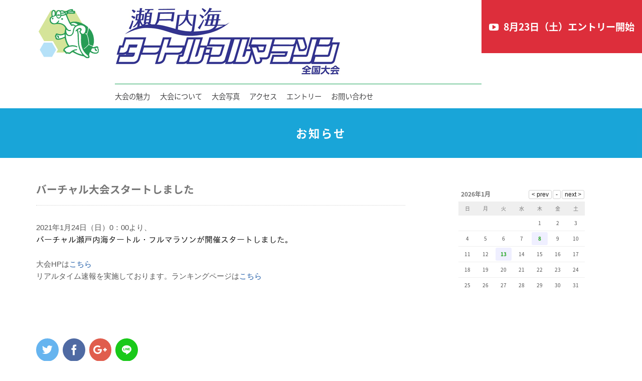

--- FILE ---
content_type: text/html; charset=UTF-8
request_url: https://setonaikai-turtle-m.com/news/post/202101231943/
body_size: 64520
content:
<!DOCTYPE html>
<html lang="ja">
<head>
<!--<meta charset="utf-8">-->
<!--<meta name="viewport" content="width=device-width" />-->
<meta http-equiv="X-UA-Compatible" content="IE=edge,chrome=1">
<meta name="format-detection" content="telephone=no">
<!-- [START] header_required.php -->
<meta http-equiv="content-type" content="text/html; charset=UTF-8" />
<meta name="viewport" content="width=device-width" />
<title>瀬戸内海タートルフルマラソン :: バーチャル大会スタートしました</title>
<meta name="description" content="バーチャル瀬戸内海タートル・フルマラソン" />
<!-- ogp　設定ここから -->
<meta property="og:title" content="バーチャル大会スタートしました" >
<meta property="og:type" content="article">
<meta name="og:description" content="バーチャル瀬戸内海タートル・フルマラソン" />
<meta property="og:url" content="https://setonaikai-turtle-m.com/news/post/202101231943/" >
<meta property="og:image" content="https://setonaikai-turtle-m.com/files/8614/9817/6703/a67a98b5b25eaeaa07fcc7f88b03468e.jpg" >
<meta property="og:site_name" content="瀬戸内海タートルフルマラソン" >
<meta property="og:locale" content="ja_JP" >
<!-- ogp　設定ここまで -->

<script type="text/javascript">
var CCM_DISPATCHER_FILENAME = '/index.php';var CCM_CID = 307;var CCM_EDIT_MODE = false;var CCM_ARRANGE_MODE = false;var CCM_IMAGE_PATH = "/concrete/images";
var CCM_TOOLS_PATH = "/index.php/tools/required";
var CCM_BASE_URL = "https://setonaikai-turtle-m.com";
var CCM_REL = "";
var CCM_PKG_TOOLS_PATH = "/packages/rrh4/tools/required";
//var CCM_PKG_TOOLS_PATH = "/var/www/html/bravo/setonaikai_turtle_m/packages/rrh4/tools/required";

</script>

	<link rel="shortcut icon" href="/files/8914/9662/5978/favicon.png" type="image/x-icon" />
	<link rel="icon" href="/files/8914/9662/5978/favicon.png" type="image/x-icon" />
<link rel="stylesheet" type="text/css" href="/concrete/css/ccm.base.css" />
<script type="text/javascript" src="/concrete/js/jquery.js?mtime=0"></script>
<script type="text/javascript" src="/concrete/js/ccm.base.js?mtime=0"></script>
<link rel="stylesheet" type="text/css" href="/packages/rrh4/css/reset.css" />
<link rel="stylesheet" type="text/css" href="/packages/rrh4/css/break.css" />
<link rel="stylesheet" type="text/css" href="/packages/rrh4/css/pickr/monolith.min.css" />
<link rel="stylesheet" type="text/css" href="/packages/rrh4/css/ui.css" />
<script type="text/javascript" src="/packages/rrh4/js/pickr/pickr.min.js?mtime=0"></script>
<link rel="stylesheet" type="text/css" href="/packages/rrh4/blocks/fs_page_list/templates/fs-blogcalendar/view.css" />
<script type="text/javascript" src="/packages/rrh4/blocks/fs_page_list/templates/fs-blogcalendar/view.js?mtime=0"></script>
<link rel="stylesheet" type="text/css" href="/packages/rrh4/blocks/fs_snsbutton/view.css" />
<link rel="stylesheet" type="text/css" href="/packages/rrh4/blocks/fs_snsbutton/css/style.css" />
<link rel="stylesheet" type="text/css" href="/packages/rrh4/blocks/fs_snsbutton/css/view.css" />
<link rel="stylesheet" type="text/css" href="/packages/rrh4/blocks/fs_page_list/templates/fs-infomationBlock3/view.css" />
<link rel="stylesheet" type="text/css" href="/packages/rrh4/blocks/fs_button/css/view.css" />
<link rel="stylesheet" type="text/css" href="/packages/rrh4/blocks/fs_multi_image/view.css" />
<link rel="stylesheet" type="text/css" href="/packages/rrh4/blocks/fs_autonav_mega/css/ionicons.min.css" />
<link rel="stylesheet" type="text/css" href="/packages/rrh4/blocks/fs_autonav_mega/css/style.css" />
<script type="text/javascript" src="/packages/rrh4/blocks/fs_autonav_mega/js/megamenu.js?mtime=0"></script>
<script type="text/javascript" src="/packages/rrh4/blocks/fs_autonav_mega/js/modernizr-2.8.3.min.js?mtime=0"></script>
<!-- [END] header_required.php --><!--[if lt IE 9]>
<![endif]-->
<!--[if IE 8]>
<div style="text-align:center;background-color:#03a9f4;line-height:1.5;padding:30px 0;font-size:15px;color:#ffffff">
<p>【現在のご利用ブラウザはInternet Explorer ８以下の可能性があります】</p>
<p style="text-decoration:underline;font-weight:bold;">当ブラウザは、推奨ブラウザではございません</p>
<p style="text-decoration:underline;font-weight:bold;">（正常に表示されない可能性があります）</p>
<p>当WEBサイトは、下記を推奨ブラウザとさせていただいております</p>
<p>Internet Explorer 11</p>
<p>Chrome　最新Ver</p>
<p>Firefox　最新Ver </p>
<p>（IE9の場合は、一部正常表示されないものがあります GoogleMap等）<p>
<p>お手数ではございますが、推奨環境にてご利用いただきますようお願いいたします</p>
</div>
<![endif]-->
<!-- CSS SetUp -->
<link rel="stylesheet" href="/packages/rrh4/themes/minimalism/css/layout.css">
<link rel="stylesheet" href="/packages/rrh4/themes/minimalism/css/grid.css">
<link rel="stylesheet" href="/packages/rrh4/themes/minimalism/css/modules.css">
<link rel="stylesheet" href="/packages/rrh4/themes/minimalism/typography.css">
<link rel="stylesheet" href="/packages/rrh4/themes/minimalism/css/caroufredsel_pager1.css">
<link rel="stylesheet" href="/files/cache/css/minimalism/main.css" />
<link rel="stylesheet" type="text/css" href="/packages/rrh4/css/animate.css" /><link rel="stylesheet" type="text/css" href="/packages/rrh4/css/rrh4.css" />
<link rel="stylesheet" href="/files/finesystem/rrh4/css/pkg.css" />
<!-- ウェブフォント -->
<link rel="stylesheet" type="text/css" href="/packages/rrh4/css/fonts/awesome/css/font-awesome.min.css" />
<link rel="stylesheet" type="text/css" href="/packages/rrh4/css/fonts/fontawesome-free/css/fontawesome.css" />
<link rel="stylesheet" type="text/css" href="/packages/rrh4/css/fonts/fontawesome-free/css/brands.css" />
<link rel="stylesheet" type="text/css" href="/packages/rrh4/css/fonts/fontawesome-free/css/solid.css" />
<link rel="stylesheet" type="text/css" href="//fonts.googleapis.com/css?family=Lato:400,700,400italic" />
<link rel="stylesheet" type="text/css" href="//fonts.googleapis.com/earlyaccess/notosansjapanese.css" />
<!-- ウェブフォント -->
<!-- respond.js -->
<!-- html5.js -->
<!-- ie9.js -->
<!--[if lt IE 9]>
<link rel="stylesheet" type="text/css" href="/concrete/css/respond.css" /><link rel="stylesheet" type="text/css" href="/concrete/css/html5.css" /><link rel="stylesheet" type="text/css" href="/concrete/css/ie9.css" /><![endif]-->

<!-- optionally include helper plugins -->
<script type="text/javascript" src="/packages/rrh4/js//plugins/jquery.mousewheel.min.js?mtime=0"></script><script type="text/javascript" src="/packages/rrh4/js//plugins/jquery.touchSwipe.min.js?mtime=0"></script><script type="text/javascript" src="/packages/rrh4/js//plugins/jquery.transit.min.js?mtime=0"></script><script type="text/javascript" src="/packages/rrh4/js//plugins/jquery.lazyload.min.js?mtime=0"></script><script type="text/javascript" src="/packages/rrh4/js//plugins/footerFixed.js?mtime=0"></script><script type="text/javascript" src="/packages/rrh4/js//plugins/prefixfree.js?mtime=0"></script><script type="text/javascript" src="/packages/rrh4/js//plugins/echo.js?mtime=0"></script><script type="text/javascript" src="/packages/rrh4/js//plugins/wow.min.js?mtime=0"></script><script type="text/javascript" src="/packages/rrh4/js//plugins/smooth.js?mtime=0"></script><script type="text/javascript" src="/packages/rrh4/js//getDevice.js?mtime=0"></script><script type="text/javascript" src="/files/finesystem/rrh4/js/pkg.js" /></script>


<style type="text/css">
/* fs-theme-style */
body{font-size:1.0rem;font-family:'Noto Sans Japanese',　sans-serif;color:#3d3d3d;}header{}#header-1Parent{}#MainContents{}footer{background-color:#009945;}#footer-1Parent{background-color:#f0f0f5;}#footer-2Parent{}#footer-3Parent{}#footer-4Parent{}#footer-5Parent{}/* fs-pageType-style */
/* pt101 */
#pt101{}#pt101-1Parent{}#pt101-2Parent{}#pt101-3Parent{}#pt101-4Parent{}#pt101-5Parent{}
/* pt101 */
/* fs-blocks-style */

/* fs-global-block-style */
#fs_block4438{text-align:right; background-repeat:no-repeat; padding:1rem 1rem 0 1rem; }#fs_block4221 .fs_btn {color:#009bd4;font-size:1rem;text-align:center;width:4rem;height:2rem;background-color:#edfaff;line-height:1;padding-top:0.5rem;padding-left:0.5rem;padding-bottom:0.5rem;padding-right:0.5rem;border:none;border-radius:0%;}#fs_block4221 .fs_btn:hover {color:#009bd4;background-color:#ffffff;}#fs_block4221{text-align:center; background-repeat:no-repeat; padding:0 0 1.5rem 0; }#fs_block4491{text-align:center; background-repeat:no-repeat; margin:0 3rem 1.5rem 3rem; }#fs_block4183 .sns-icons li{width:2.4rem;height:1.2rem;margin-left:0.25rem;margin-right:0.25rem;}#fs_block4183 .sns-icons li a{font-size:1.2rem;padding-top:0.5rem;padding-left:0.5rem;padding-bottom:0.5rem;padding-right:0.5rem;}#fs_block4183{text-align:center; background-repeat:no-repeat; padding:0 0 2rem 0; }#fs_block5032{color:rgba(255,255,255,1.00); font-size:0.9rem; text-align:center; background-repeat:no-repeat; padding:0 0 1.5rem 0; }#fs_block4423{background-repeat:no-repeat; padding:1.5rem 0 0 0; }#fs_block3568 .fs_btn {color:#ffffff;font-size:0.8rem;text-align:center;width:200px;initial;padding-top:0.5rem;padding-left:0.5rem;padding-bottom:0.5rem;padding-right:0.5rem;border:solid;border-width:2px;border-color:#ffffff;border-radius:3rem;}#fs_block3568 .fs_btn:hover {color:#1f64bf;background-color:#ffffff;border-color:#ffffff;}#fs_block3568{text-align:center; background-repeat:no-repeat; padding:0 0 2rem 0; }#fs_block4470{color:#009945; font-size:0.7rem; text-align:center; background-color:#ffffff; background-repeat:no-repeat; padding:1rem 0 1rem 0; }#fs_block4690{font-size:0.9rem; text-align:left; background-repeat:no-repeat; padding:0.8rem 0 0 1rem; }#top{text-align:left; background-repeat:no-repeat; padding:0 1rem 0 1rem; }#fs_block5055 .fs_btn {color:rgba(255,255,255,1.00);font-size:1.2rem;text-align:center;width:100%;background-color:rgba(218,23,37,1.00);padding-top:1rem;padding-left:0.5rem;padding-bottom:1rem;padding-right:0.5rem;border:solid;border-width:1px;border-color:rgba(218,23,37,1.00);border-radius:0px;}#fs_block5055 .fs_btn:hover {color:rgba(218,23,37,1.00);background-color:rgba(245,166,172,1.00);border-color:rgba(218,23,37,1.00);}#fs_block5055 .fs_btn02:hover::before, .fs_btn02:hover::after {background-color:rgba(218,23,37,1.00);}#fs_block5055{text-align:center; background-repeat:no-repeat; margin:1rem 1rem 0 1rem; }#fs_block4335{background-repeat:no-repeat; margin:0 0 0 1rem; padding:1rem 0 0 0; border-bottom:1px solid #009945; }#menu a{color:#323233;}#menu a:hover{color:#1f64bf;}#menu .menu-container {background:#ffffff;}#menu .menu > ul > li {background:#ffffff;}#menu .menu > ul > li:hover {background:#ffffff;}#menu .menu > ul > li > ul {background:#ffffff;}#menu .menu-mobile{color:#323233;background:#ffffff;}#menu .menu-dropdown-icon:before{color:#323233;background:#ffffff;}#menu .menu > ul > li > ul > li a {background:#ffffff;border-color:;}@media only screen and (max-width: 959px){#menu a:hover{color:#323233;}}#menu{font-family:'Noto Sans Japanese',　sans-serif; text-align:left; background-repeat:no-repeat; }#fs_block5054 .fs_btn {color:rgba(255,255,255,1.00);font-size:1.2rem;text-align:center;width:100%;background-color:rgba(218,23,37,1.00);padding-top:2.5rem;padding-left:0.5rem;padding-bottom:2.5rem;padding-right:0.5rem;border:solid;border-width:1px;border-color:rgba(218,23,37,1.00);border-radius:0%;}#fs_block5054 .fs_btn:hover {color:rgba(218,23,37,1.00);background-color:rgba(245,166,172,1.00);border-color:rgba(218,23,37,1.00);}#fs_block5054 .fs_btn02:hover::before, .fs_btn02:hover::after {background-color:rgba(218,23,37,1.00);}#fs_block5054{text-align:center; background-repeat:no-repeat; }#fs_block5033{font-size:1rem; text-align:center; background-repeat:no-repeat; padding:0 0 3rem 0; }
/* fs-block-style */
#fs_block490{background-repeat:no-repeat; padding:3rem 2rem 2rem 2rem; }#fs_block512{text-align:justify; background-repeat:no-repeat; }#fs_block4637{text-align:justify; background-repeat:no-repeat; }#fs_block514 .sns-icons li{width:2.8rem;height:1.3rem;margin-right:0.25rem;}#fs_block514 .sns-icons li a{font-size:1.3rem;padding-top:0.8rem;padding-left:0.5rem;padding-bottom:0.8rem;padding-right:0.5rem;border-radius:50%;}#fs_block514{text-align:justify; background-repeat:no-repeat; margin:3rem 0 3rem 2rem; }#fs_block519{font-size:1.1rem; text-align:left; background-repeat:no-repeat; margin:0 2rem 2rem 2rem; padding:2rem 0 0 0; border-top:1px solid #cccccc; }#fs_block524{background-repeat:no-repeat; margin:0 2rem 3rem 2rem; border-top:1px dotted #9898a1; }#fs_block1950{color:#ffffff; font-size:1.4rem; text-align:center; background-repeat:no-repeat; padding:2rem 0 2rem 0; }
/* fs-stack-block-style */
#fs_block3358 .fs_btn {color:#ffffff;font-size:0.8rem;text-align:center;width:120px;background-color:#969696;line-height:1;padding-top:0.75rem;padding-left:0.5rem;padding-bottom:0.75rem;padding-right:0.5rem;border:none;border-width:1px;border-color:#969696;border-radius:3rem;}#fs_block3358 .fs_btn:hover {color:#ffffff;background-color:#c5c7c7;border-color:#969696;}#fs_block3358{color:#969696; text-align:center; background-repeat:no-repeat; margin:0 2rem 2rem 2rem; }#fs_block5074 .wrapper {display:inline-block;width:20%;padding:5px;}@media screen and (max-width: 480px) { #fs_block5074 .wrapper {width:50%;}}#fs_block5074 .inner {}#fs_block5074{text-align:center; background-repeat:no-repeat; padding:2rem 1rem 2rem 1rem; }#fs_block2023{background-repeat:no-repeat; }#fs_block4905{background-repeat:no-repeat; }#fs_block4644 .wrapper {display:inline-block;width:20%;padding:5px;}@media screen and (max-width: 480px) { #fs_block4644 .wrapper {width:50%;}}#fs_block4644 .inner {}#fs_block4644{text-align:center; background-repeat:no-repeat; padding:0 1rem 2rem 1rem; }#fs_block5075 .wrapper {display:inline-block;width:20%;padding:5px;}@media screen and (max-width: 480px) { #fs_block5075 .wrapper {width:50%;}}#fs_block5075 .inner {}#fs_block5075{text-align:center; background-repeat:no-repeat; padding:2rem 1rem 2rem 1rem; }</style>
<meta name="google-site-verification" content="z6LB61Eio--0Mkwallah7FMB-dv3lA7WzRmpJQ3ol1U" /><!-- Global site tag (gtag.js) - Google Analytics -->
<script async src="https://www.googletagmanager.com/gtag/js?id=UA-78629317-9"></script>
<script>
  window.dataLayer = window.dataLayer || [];
  function gtag(){dataLayer.push(arguments);}
  gtag('js', new Date());

  gtag('config', 'UA-78629317-9');
</script></head>
<body id="cID307" class="body-pt101"><!-- body -->
<header><!-- header -->

<article id='header-1Parent'><!-- article  --><div class='clearfix rrh-layout-wrapper-wide rrh-breakpoint'><div id='header-1-1' class = 'gridN2' r-rrh-breakpoint ><h2  id="fs_block4438" class="fs_image hover_opacity_img b-bk-SP-none  " style='' >
    <a href="/"  ><img border="0" class="ccm-image-block i-bk-SP-none" alt="瀬戸内海タートルフルマラソン全国大会" src="/files/5314/9724/3332/890575005fdb071b3cbaa5dd83efeaa0.png" width="124" height="100" /></a><a href="/"  ><img border="0" class="ccm-image-block i-bk-SP-show" alt="瀬戸内海タートルフルマラソン全国大会" src="/files/5314/9724/3332/890575005fdb071b3cbaa5dd83efeaa0.png" width='100%' height='auto' /></a></h2>
</div><div id='header-1-2' class = 'gridN7' r-rrh-breakpoint ><div  id="fs_block4690" class="fs_content  b-bk-SP-none  " style='' >
</div><h1  id="top" class="fs_image hover_opacity_img b-bk  " style='' >
    <a href="/"  ><img border="0" class="ccm-image-block i-bk-SP-none" alt="瀬戸内海タートルフルマラソン全国大会" src="/files/9416/3668/2836/logo_top.gif" width="451" height="138" /></a><a href="/"  ><img border="0" class="ccm-image-block i-bk-SP-show" alt="瀬戸内海タートルフルマラソン全国大会" src="/files/4716/3668/4048/logo_top_SP.jpg" width='100%' height='auto' /></a></h1>
<div  id="fs_block5055" class="fs_button bold b-bk-SP-show  " style='' ><div class='b_box'><a class=' fs_btn fs_btn02' href='https://runnet.jp/entry/runtes/user/pc/competitionDetailAction.do?raceId=381298&div=1'  ><div class='fs_btn_text'><p class='fs_btn_text_main'><i style='font-size:1em;margin-right:0.5em' class='fa fa-youtube-play'></i>8月23日（土）エントリー開始</p></div></a></div></div>
<div  id="fs_block4335" class="fs_space  b-bk-SP-none  " style='' ></div>

       
<div  id="menu" class="fs_autonav_mega eiji b-bk  " style='' >
    <div class="menu-container">
        <div class="menu">
            <a href="#" class="menu-mobile">MENU</a>
            <ul>
<li class=""><a href="/appeal/" target='_self' class="">大会の魅力</a><ul><li class=""><a href="/appeal/spot/" target='_self' class="">観光案内</a></li><li class=""><a href="/appeal/stay/" target='_self' class="">宿泊案内</a></li></ul></li><li class=""><a href="/about/guide/" target='_self' class="">大会について</a><ul><li class=""><a href="/about/guide/" target='_self' class="">大会実施要項</a></li><li class=""><a href="/about/course/" target='_self' class="">コース紹介</a></li></ul></li><li class=""><a href="/photo/" target='_self' class="">大会写真</a></li><li class=""><a href="/access/" target='_self' class="">アクセス</a></li><li class=""><a href="/entry/" target='_self' class="">エントリー</a></li><li class=""><a href="/contact/" target='_self' class="">お問い合わせ</a></li>            </ul>
        </div>
    </div>
</div>
</div><div id='header-1-3' class = 'gridN3 omega' r-rrh-breakpoint ><div  id="fs_block5054" class="fs_button bold b-bk-SP-none  " style='' ><div class='b_box'><a class=' fs_btn fs_btn02' href='https://runnet.jp/entry/runtes/user/pc/competitionDetailAction.do?raceId=381298&div=1'  ><div class='fs_btn_text'><p class='fs_btn_text_main'><i style='font-size:1em;margin-right:0.5em' class='fa fa-youtube-play'></i>8月23日（土）エントリー開始</p></div></a></div></div></div></div></article></header><!-- header --><div id="MainContents" class=""><!-- MainContents -->
    <!--<p>「シングルページ」やアプリケーション用のレイアウトファイルです。(view.php)</p>-->
        <!-- page type pt101 load -->
<div id='pt101'>
<article id='pt101-1Parent'><div class='clearfix rrh-layout-wrapper-wide rrh-breakpoint'><div id='pt101-1-1' class = "gridN12 omega" r-rrh-breakpoint ><div  id="fs_block1950" class="fs_content space_2 main_backgroundcolor b-bk  " style='' >
<p><strong>お知らせ</strong></p></div></div></div></article><article id='pt101-2Parent'><div class='rrh-layout-wrapper clearfix rrh-breakpoint'><div id='pt101-2-1' class = " gridN8" r-rrh-breakpoint ><h1  id="fs_block512" class="fs_c_title    " style=''  > バーチャル大会スタートしました </h1>
<div  id="fs_block4637" class="fs_content  b-bk  " style='' >
<p style="margin: 0px; padding: 0px; border: 0px; outline: 0px; vertical-align: baseline; list-style: none; color: #454545; font-family: Meiryo, Tahoma, Roboto, 'Droid Sans', Verdana, Arial, sans-serif; text-align: justify; font-size: 15px;">2021年1月24日（日）0：00より、</p>
<p style="margin: 0px; padding: 0px; border: 0px; outline: 0px; vertical-align: baseline; list-style: none; color: #454545; font-family: Meiryo, Tahoma, Roboto, 'Droid Sans', Verdana, Arial, sans-serif; text-align: justify; font-size: 15px;"><span style="margin: 0px; padding: 0px; border: 0px; outline: 0px; vertical-align: baseline; list-style: none; color: #000000; font-family: Arial, Roboto, 'Droid Sans', '游ゴシック Medium', 'Yu Gothic Medium', IPAGothic, 'ヒラギノ角ゴ Pro W3', 'Hiragino Kaku Gothic ProN', Meiryo, メイリオ, 'ＭＳ Ｐゴシック', Arial, sans-serif; font-size: 16px; background-color: #ffffff;">バーチャル瀬戸内海タートル・フルマラソンが開催スタートしました。</span></p>
<p style="margin: 0px; padding: 0px; border: 0px; outline: 0px; vertical-align: baseline; list-style: none; color: #454545; font-family: Meiryo, Tahoma, Roboto, 'Droid Sans', Verdana, Arial, sans-serif; text-align: justify; font-size: 15px;"> </p>
<p style="margin: 0px; padding: 0px; border: 0px; outline: 0px; vertical-align: baseline; list-style: none; color: #454545; font-family: Meiryo, Tahoma, Roboto, 'Droid Sans', Verdana, Arial, sans-serif; text-align: justify; font-size: 15px;">大会HPは<span style="margin: 0px; padding: 0px; border: 0px; outline: 0px; vertical-align: baseline; list-style: none; color: #000080;"><span style="margin: 0px; padding: 0px; border: 0px; outline: 0px; vertical-align: baseline; list-style: none;"><a style="margin: 0px; padding: 0px; vertical-align: baseline; background: transparent; color: #00469c; text-decoration-line: none;" href="https://online-marathon.net/setonaikai202101/">こちら</a></span></span></p>
<p style="margin: 0px; padding: 0px; border: 0px; outline: 0px; vertical-align: baseline; list-style: none; color: #454545; font-family: Meiryo, Tahoma, Roboto, 'Droid Sans', Verdana, Arial, sans-serif; text-align: justify; font-size: 15px;">リアルタイム速報を実施しております。ランキングページは<a style="margin: 0px; padding: 0px; vertical-align: baseline; background: transparent; color: #00469c; text-decoration-line: none;" href="https://result.fs-sports.jp/?id=setonaikai2021">こちら</a></p></div><div  id="fs_block514" class="fs_snsbutton  b-bk  fs-snsbutton-view1 fs-snsbutton-color1" style='' >
    <div class="sns-icons ">
        <ul class="web-logo-font clearFix">
                  <li class="">
            <!--<a href="https://twitter.com/search?q=https%3A%2F%2Fsetonaikai-turtle-m.com%2Fnews%2Fpost%2F202101231943%2F" target="blank" class="twitter-btn-icon-link" rel="nofollow">-->
            <a href="https://twitter.com/intent/tweet?url=https%3A%2F%2Fsetonaikai-turtle-m.com%2Fnews%2Fpost%2F202101231943%2F&text=%E3%83%90%E3%83%BC%E3%83%81%E3%83%A3%E3%83%AB%E5%A4%A7%E4%BC%9A%E3%82%B9%E3%82%BF%E3%83%BC%E3%83%88%E3%81%97%E3%81%BE%E3%81%97%E3%81%9F" target="blank" class="twitter-btn-icon-link twitter-btn-icon" rel="nofollow">
                <i class="icon-twitter"></i>
            </a>
          </li>
                              <li class="">
            <a href="https://www.facebook.com/sharer/sharer.php?u=https%3A%2F%2Fsetonaikai-turtle-m.com%2Fnews%2Fpost%2F202101231943%2F&t=%E3%83%90%E3%83%BC%E3%83%81%E3%83%A3%E3%83%AB%E5%A4%A7%E4%BC%9A%E3%82%B9%E3%82%BF%E3%83%BC%E3%83%88%E3%81%97%E3%81%BE%E3%81%97%E3%81%9F" target="blank" class="facebook-btn-icon-link facebook-btn-icon" rel="nofollow">
                <i class="icon-facebook"></i>
            </a>
          </li>
                              <li class="">
            <a href="https://plus.google.com/share?url=https%3A%2F%2Fsetonaikai-turtle-m.com%2Fnews%2Fpost%2F202101231943%2F" onclick="javascript:window.open(this.href, '', 'menubar=no,toolbar=no,resizable=yes,scrollbars=yes,height=600,width=600');return false;" target="blank" class="google-plus-btn-icon-link google-plus-btn-icon" rel="nofollow">
                <i class="fa fa-google-plus"></i>
            </a>
          </li>
                                                  <li class="">
            <a href="http://line.me/R/msg/text/?https%3A%2F%2Fsetonaikai-turtle-m.com%2Fnews%2Fpost%2F202101231943%2F" target="blank" class="line-btn-icon-link line-btn-icon" rel="nofollow">
                <i class="icon-line"></i>
            </a>
          </li>
                            </ul>
    </div>
</div></div><div id='pt101-2-2' class = "gridN4 omega" r-rrh-breakpoint ><div  id="fs_block490" class="fs_page_list  b-bk-TBH-none  " style='' >
    <div id="cal0" class="cal_wrapper">
            Calendar Loading
    </div>
</div>

<script>
var calendar = [["2026\/1\/13","<a href='\/news\/post\/202601131040\/' >\u3010\u4ea4\u901a\u898f\u5236\u306e\u304a\u77e5\u3089\u305b\u3011<\/a><br \/><a href='\/news\/post\/202601131039\/' >\u3010\u30bf\u30fc\u30c8\u30eb\u30de\u30e9\u30bd\u30f3\u5f53\u65e5\u306b\u571f\u6e15\u6d77\u5ce1\u3092\u8a2a\u308c\u308b\u89b3\u5149\u5ba2\u306e\u7686\u69d8\u3078\u3011<\/a>"],["2026\/1\/8","<a href='\/news\/post\/202601071014\/' >\u3010\u30aa\u30fc\u30eb\u30b9\u30dd\u30fc\u30c4\u30b3\u30df\u30e5\u30cb\u30c6\u30a3\u3088\u308a\u3011\u5f53\u65e5\u306e\u64ae\u5f71\u306b\u3064\u3044\u3066\u306e\u304a\u77e5\u3089\u305b<\/a>"],["2025\/11\/27","<a href='\/news\/post\/202511281004\/' >\u7533\u8fbc\u7de0\u5207\u306e\u304a\u77e5\u3089\u305b<\/a>"],["2025\/8\/21","<a href='\/news\/post\/202508211147\/' >\u5927\u4f1a\u7533\u8fbc\u958b\u59cb\u65e5\u306e\u304a\u77e5\u3089\u305b<\/a>"],["2025\/6\/18","<a href='\/news\/post\/202506181506\/' >\u3010\u5bbf\u6cca\u65bd\u8a2d\u306e\u7686\u69d8\u3078\u3011  \u7b2c44\u56de\u30bf\u30fc\u30c8\u30eb\u30d5\u30eb\u30de\u30e9\u30bd\u30f3\u958b\u50ac\u306b\u4f34\u3046\u5bbf\u6cca\u60c5\u5831\u306e\u52df\u96c6<\/a>"],["2025\/5\/2","<a href='\/news\/post\/202505021139\/' >\u300c\u5168\u56fd\u30e9\u30f3\u30cb\u30f3\u30b0\u5927\u4f1a100\u64b0\u300d\u306b\u9078\u51fa\u3055\u308c\u307e\u3057\u305f<\/a>"],["2025\/2\/4","<a href='\/news\/post\/202502041018\/' >\u5927\u4f1a\u7d50\u679c\u30fbWEB\u8a18\u9332\u8a3c\u306b\u95a2\u3059\u308b\u304a\u77e5\u3089\u305b<\/a>"],["2025\/1\/25","<a href='\/news\/post\/2025012014101\/' >\u3010\u30aa\u30fc\u30eb\u30b9\u30dd\u30fc\u30c4\u30b3\u30df\u30e5\u30cb\u30c6\u30a3\u3088\u308a\u3011\u5f53\u65e5\u306e\u5199\u771f\u516c\u958b\uff01<\/a>"],["2025\/1\/24","<a href='\/news\/post\/202501241408\/' >\u5927\u4f1a\u306b\u53c2\u52a0\u3067\u304d\u306a\u304b\u3063\u305f\u65b9\u306e\u53c2\u52a0\u8cde\u306b\u3064\u3044\u3066(3\/31\u307e\u3067)<\/a>"],["2025\/1\/20","<a href='\/news\/post\/202501201410\/' >\u3010\u30aa\u30fc\u30eb\u30b9\u30dd\u30fc\u30c4\u30b3\u30df\u30e5\u30cb\u30c6\u30a3\u3088\u308a\u3011\u5199\u771f\u516c\u958b\u4e88\u5b9a\u65e5\u306e\u304a\u77e5\u3089\u305b\uff01<\/a><br \/><a href='\/news\/post\/202501201403\/' >\u7d50\u679c\u516c\u958b\u306b\u3064\u3044\u3066<\/a>"],["2025\/1\/19","<a href='\/news\/post\/202409141059\/' >\u5927\u4f1a\u958b\u50ac\u306e\u304a\u793c<\/a><br \/><a href='\/news\/post\/202409141057\/' >\u7b2c43\u56de\u702c\u6238\u5185\u6d77\u30bf\u30fc\u30c8\u30eb\u30fb\u30d5\u30eb\u30de\u30e9\u30bd\u30f3\u958b\u50ac\u306e\u304a\u77e5\u3089\u305b<\/a>"],["2025\/1\/11","<a href='\/news\/post\/202501111715\/' >\u3010\u30aa\u30fc\u30eb\u30b9\u30dd\u30fc\u30c4\u30b3\u30df\u30e5\u30cb\u30c6\u30a3\u3088\u308a\u3011\u5f53\u65e5\u306e\u64ae\u5f71\u306b\u3064\u3044\u3066\u306e\u304a\u77e5\u3089\u305b\uff01<\/a>"],["2025\/1\/7","<a href='\/news\/post\/202501071446\/' >\u53c2\u52a0\u6848\u5185\u767a\u9001\uff08\u30ca\u30f3\u30d0\u30fc\u30ab\u30fc\u30c9\u4e8b\u524d\u767a\u9001\uff09\u306e\u304a\u77e5\u3089\u305b<\/a>"],["2024\/12\/20","<a href='\/news\/post\/202412201632\/' >\u30bf\u30fc\u30c8\u30eb\u30de\u30e9\u30bd\u30f3\u5f53\u65e5\u306b\u571f\u6e15\u6d77\u5ce1\u3092\u8a2a\u308c\u308b\u89b3\u5149\u5ba2\u306e\u7686\u69d8\u3078<\/a><br \/><a href='\/news\/post\/202412201629\/' >\u4ea4\u901a\u898f\u5236\u306e\u304a\u77e5\u3089\u305b<\/a>"],["2024\/12\/6","<a href='\/news\/post\/202409141055\/' >\u3010\u91cd\u8981\u3011\u53c2\u52a0\u8005\u8ffd\u52a0\u52df\u96c6\u306e\u304a\u77e5\u3089\u305b<\/a>"],["2024\/9\/18","<a href='\/news\/post\/202409141053\/' >\u5927\u4f1a\u7533\u8fbc\u958b\u59cb\u306e\u304a\u77e5\u3089\u305b<\/a>"],["2024\/9\/10","<a href='\/news\/post\/202409101726\/' >\u5927\u4f1a\u516c\u5f0f\u30b5\u30a4\u30c8\u66f4\u65b0\u5b8c\u4e86<\/a>"],["2024\/2\/19","<a href='\/news\/post\/202401251549\/' >2024\/03\/06(\u6c34)\u307e\u3067!\u30aa\u30fc\u30eb\u30b9\u30dd\u30fc\u30c4\u304b\u3089\u5199\u771f\u6ce8\u6587\u671f\u9650\u306e\u304a\u77e5\u3089\u305b<\/a>"],["2024\/1\/29","<a href='\/news\/post\/202401251547\/' >\u3010\u30aa\u30fc\u30eb\u30b9\u30dd\u30fc\u30c4\u3088\u308a\u3011\u5f53\u65e5\u306e\u5199\u771f\u516c\u958b\uff01<\/a>"],["2024\/1\/24","<a href='\/news\/post\/202401241146\/' >WEB\u8a18\u9332\u8a3c\u306e\u304a\u8a6b\u3073\u3068\u8a02\u6b63<\/a>"],["2024\/1\/21","<a href='\/news\/post\/202401171156\/' >\u5927\u4f1a\u958b\u50ac\u306e\u304a\u793c<\/a><br \/><a href='\/news\/post\/202401171154\/' >\u8a18\u9332\u901f\u5831\u3001WEB\u8a18\u9332\u8a3c\u306b\u3064\u3044\u3066<\/a><br \/><a href='\/news\/post\/202401171148\/' >\u7b2c42\u56de\u702c\u6238\u5185\u6d77\u30bf\u30fc\u30c8\u30eb\u30fb\u30d5\u30eb\u30de\u30e9\u30bd\u30f3\u5168\u56fd\u5927\u4f1a\u958b\u50ac\u306e\u304a\u77e5\u3089\u305b<\/a>"],["2023\/12\/21","<a href='\/news\/post\/202312201613\/' >\u3010\u30aa\u30fc\u30eb\u30b9\u30dd\u30fc\u30c4\u3088\u308a\u3011\u5f53\u65e5\u306e\u64ae\u5f71\u306b\u3064\u3044\u3066\u306e\u304a\u77e5\u3089\u305b\uff01<\/a>"],["2023\/12\/8","<a href='\/news\/post\/202312081153\/' >\u3010\u91cd\u8981\u3011\u53c2\u52a0\u8005\u8ffd\u52a0\u52df\u96c6\u306e\u304a\u77e5\u3089\u305b<\/a>"],["2023\/10\/20","<a href='\/news\/post\/202310201014\/' >\u5927\u4f1a\u7533\u8fbc\u958b\u59cb\u306e\u304a\u77e5\u3089\u305b<\/a>"],["2023\/10\/4","<a href='\/news\/post\/202310041010\/' >2024\u5e74\u702c\u6238\u5185\u6d77\u30bf\u30fc\u30c8\u30eb\u30fb\u30d5\u30eb\u30de\u30e9\u30bd\u30f3\u958b\u50ac\u65e5\u306b\u3064\u3044\u3066<\/a>"],["2023\/1\/30","<a href='\/news\/post\/202301301540\/' >\u3010\u30aa\u30fc\u30eb\u30b9\u30dd\u30fc\u30c4\u3088\u308a\u3011\u5f53\u65e5\u306e\u5199\u771f\u516c\u958b\uff01<\/a>"],["2023\/1\/22","<a href='\/news\/post\/202301061353\/' >\u5927\u4f1a\u958b\u50ac\u306e\u304a\u793c<\/a><br \/><a href='\/news\/post\/202301201407\/' >\u8a18\u9332\u901f\u5831\u3001WEB\u8a18\u9332\u8a3c\u306b\u3064\u3044\u3066<\/a><br \/><a href='\/news\/post\/202301061351\/' >\u7b2c41\u56de\u702c\u6238\u5185\u6d77\u30bf\u30fc\u30c8\u30eb\u30fb\u30d5\u30eb\u30de\u30e9\u30bd\u30f3\u5168\u56fd\u5927\u4f1a\u958b\u50ac\u306e\u304a\u77e5\u3089\u305b<\/a>"],["2023\/1\/20","<a href='\/news\/post\/202301201920\/' >\u3010\u30aa\u30fc\u30eb\u30b9\u30dd\u30fc\u30c4\u3088\u308a\u3011\u5f53\u65e5\u306e\u64ae\u5f71\u306b\u3064\u3044\u3066\u306e\u304a\u77e5\u3089\u305b\uff01<\/a>"],["2023\/1\/6","<a href='\/news\/post\/202301061348\/' >\u53c2\u52a0\u6848\u5185\u767a\u9001\uff08\u30ca\u30f3\u30d0\u30fc\u30ab\u30fc\u30c9\u4e8b\u524d\u767a\u9001\uff09\u306e\u304a\u77e5\u3089\u305b<\/a>"],["2022\/12\/23","<a href='\/news\/post\/202210191135\/' >\u7533\u8fbc\u7de0\u5207\u306e\u304a\u77e5\u3089\u305b<\/a>"],["2022\/12\/12","<a href='\/news\/post\/202212081205\/' >\u3010\u91cd\u8981\u3011\u30a8\u30f3\u30c8\u30ea\u30fc\u5ef6\u9577\u306e\u304a\u77e5\u3089\u305b<\/a>"],["2022\/10\/20","<a href='\/news\/post\/202210191133\/' >\u5927\u4f1a\u7533\u8fbc\u958b\u59cb\u306e\u304a\u77e5\u3089\u305b<\/a>"],["2022\/10\/19","<a href='\/news\/post\/202210191132\/' >\u5927\u4f1a\u516c\u5f0f\u30b5\u30a4\u30c8\u66f4\u65b0\u5b8c\u4e86<\/a>"],["2022\/10\/17","<a href='\/news\/post\/202210171412\/' >\u5927\u4f1a\u30db\u30fc\u30e0\u30da\u30fc\u30b8\u66f4\u65b0\u4e2d<\/a>"],["2022\/9\/6","<a href='\/news\/post\/202209061936\/' >2023\u5e74\u702c\u6238\u5185\u6d77\u30bf\u30fc\u30c8\u30eb\u30fb\u30d5\u30eb\u30de\u30e9\u30bd\u30f3\u306e\u958b\u50ac\u65e5 \u8abf\u6574\u4e2d<\/a>"],["2022\/1\/25","<a href='\/news\/post\/202201251242\/' >\u53c2\u52a0\u8cde\u7b49\u306e\u767a\u9001\u306b\u95a2\u3057\u3066<\/a>"],["2022\/1\/11","<a href='\/news\/post\/202201111444\/' >\u3010\u91cd\u8981\u3011\u5927\u4f1a\u4e2d\u6b62\u306e\u304a\u77e5\u3089\u305b<\/a>"],["2021\/12\/13","<a href='\/news\/post\/202112091044\/' >\u7533\u8fbc\u7de0\u5207\u306e\u304a\u77e5\u3089\u305b<\/a>"],["2021\/11\/26","<a href='\/news\/post\/202111261511\/' >\u7533\u8fbc\u5ef6\u9577\u306e\u304a\u77e5\u3089\u305b<\/a>"],["2021\/11\/19","<a href='\/news\/post\/202111191739\/' >\u611f\u67d3\u75c7\u5bfe\u7b56\u30ac\u30a4\u30c9\u30e9\u30a4\u30f3\u4e00\u90e8\u4fee\u6b63\u306e\u304a\u77e5\u3089\u305b<\/a>"],["2021\/11\/5","<a href='\/news\/post\/202111051512\/' >\u30a8\u30f3\u30c8\u30ea\u30fc\u958b\u59cb\u306e\u304a\u77e5\u3089\u305b<\/a>"],["2021\/10\/19","<a href='\/news\/post\/202110191347\/' >2022\u5e74\u702c\u6238\u5185\u6d77\u30bf\u30fc\u30c8\u30eb\u30fb\u30d5\u30eb\u30de\u30e9\u30bd\u30f3\u306e\u958b\u50ac\u65e5 \u8abf\u6574\u4e2d<\/a>"],["2021\/2\/10","<a href='\/news\/post\/202102100924\/' >\u7279\u7523\u54c1\u5f53\u9078\u8005\u306e\u304a\u77e5\u3089\u305b<\/a>"],["2021\/2\/1","<a href='\/news\/post\/202102011122\/' >\u300c\u53c2\u52a0\u306e\u304a\u793c\u300d\u3068\u300cWEB\u8a18\u9332\u8a3c\u306e\u304a\u77e5\u3089\u305b\u300d<\/a>"],["2021\/1\/24","<a href='\/news\/post\/202101231943\/' >\u30d0\u30fc\u30c1\u30e3\u30eb\u5927\u4f1a\u30b9\u30bf\u30fc\u30c8\u3057\u307e\u3057\u305f<\/a>"],["2021\/1\/19","<a href='\/news\/post\/202101190952\/' >\u30a8\u30f3\u30c8\u30ea\u30fc\u7d42\u4e86\u3057\u307e\u3057\u305f<\/a>"],["2020\/12\/25","<a href='\/news\/post\/202012250914\/' >\u30a8\u30f3\u30c8\u30ea\u30fc\u5ef6\u9577\u306e\u304a\u77e5\u3089\u305b<\/a>"],["2020\/12\/7","<a href='\/news\/post\/202012041041\/' >\u30a8\u30f3\u30c8\u30ea\u30fc\u3092\u958b\u59cb\u3057\u307e\u3057\u305f<\/a>"],["2020\/12\/4","<a href='\/news\/post\/202012041002\/' >\u3010\u304a\u77e5\u3089\u305b\u3011\u30d0\u30fc\u30c1\u30e3\u30eb\u702c\u6238\u5185\u6d77\u30bf\u30fc\u30c8\u30eb\u30fb\u30d5\u30eb\u30de\u30e9\u30bd\u30f3<\/a>"],["2020\/9\/8","<a href='\/news\/post\/202009081236\/' >\u7b2c41\u56de\u702c\u6238\u5185\u6d77\u30bf\u30fc\u30c8\u30eb\u30d5\u30eb\u30de\u30e9\u30bd\u30f3\u5168\u56fd\u5927\u4f1a\u300d\u958b\u50ac\u4e2d\u6b62\u306b\u3064\u3044\u3066<\/a>"],["2020\/6\/9","<a href='\/news\/post\/202006091546\/' >\u7b2c41\u56de\u702c\u6238\u5185\u6d77\u30bf\u30fc\u30c8\u30eb\u30fb\u30d5\u30eb\u30de\u30e9\u30bd\u30f3\u306e\u958b\u50ac\u65e5 \u6c7a\u5b9a<\/a>"],["2020\/6\/8","<a href='\/news\/post\/202005111205\/' >\u7b2c41\u56de\u702c\u6238\u5185\u6d77\u30bf\u30fc\u30c8\u30eb\u30fb\u30d5\u30eb\u30de\u30e9\u30bd\u30f3\u306e\u958b\u50ac\u65e5 \u8abf\u6574\u4e2d<\/a>"],["2019\/12\/13","<a href='\/news\/post\/201912131508\/' >\u5927\u4f1a\u52d5\u753b\u63b2\u8f09\u306b\u3064\u3044\u3066<\/a>"],["2019\/11\/28","<a href='\/news\/post\/201905311425\/' >\u8a08\u6e2c\u30bf\u30b0\u8fd4\u5374\u306e\u3054\u6848\u5185<\/a>"],["2019\/11\/25","<a href='\/news\/post\/201905311419\/' >\u5927\u4f1a\u7d50\u679c\u3092\u516c\u958b\u3057\u307e\u3057\u305f\u3002<\/a>"],["2019\/11\/24","<a href='\/news\/post\/201905311416\/' >\u7b2c40\u56de\u702c\u6238\u5185\u6d77\u30bf\u30fc\u30c8\u30eb\u30fb\u30d5\u30eb\u30de\u30e9\u30bd\u30f3\u5168\u56fd\u5927\u4f1a \u958b\u50ac\u306e\u304a\u793c<\/a><br \/><a href='\/news\/post\/201905311411\/' >\u5927\u4f1a\u958b\u50ac\u306e\u304a\u77e5\u3089\u305b<\/a>"],["2019\/11\/18","<a href='\/news\/post\/201905311404\/' >\u4f1a\u5834\u307e\u3067\u306e\u3054\u6848\u5185<\/a>"],["2019\/11\/6","<a href='\/news\/post\/201905311359\/' >\u53c2\u52a0\u6848\u5185\u767a\u9001\uff08\u30ca\u30f3\u30d0\u30fc\u30ab\u30fc\u30c9\u4e8b\u524d\u767a\u9001\uff09\u306e\u304a\u77e5\u3089\u305b<\/a>"],["2019\/10\/9","<a href='\/news\/post\/201910081852\/' >\u30b2\u30b9\u30c8\u60c5\u5831<\/a>"],["2019\/9\/17","<a href='\/news\/post\/201905311326\/' >\u7533\u8fbc\u7de0\u5207\u306e\u304a\u77e5\u3089\u305b<\/a>"],["2019\/9\/9","<a href='\/news\/post\/201909091325\/' >\u52df\u96c6\u5b9a\u54e1\u306b\u8fd1\u3065\u3044\u3066\u3044\u307e\u3059<\/a>"],["2019\/6\/17","<a href='\/news\/post\/201906170952\/' >\u6255\u8fbc\u53d6\u6271\u7968\u3067\u306e\u5165\u91d1\uff08ATM\uff09\u306b\u3064\u3044\u3066<\/a><br \/><a href='\/news\/post\/201905311339\/' >\u7533\u8fbc\u958b\u59cb\u306e\u304a\u77e5\u3089\u305b<\/a>"],["2019\/5\/30","<a href='\/news\/post\/201905301643\/' >\u5927\u4f1a\u8981\u9805\u66f4\u65b0\u306e\u304a\u77e5\u3089\u305b<\/a>"],["2019\/5\/17","<a href='\/news\/post\/201905171128\/' >\u7b2c40\u56de\u702c\u6238\u5185\u6d77\u30bf\u30fc\u30c8\u30eb\u30fb\u30d5\u30eb\u30de\u30e9\u30bd\u30f3\u306e\u958b\u50ac\u65e5\u6c7a\u5b9a<\/a>"],["2018\/11\/27","<a href='\/news\/post\/201807051245\/' >\u8a08\u6e2c\u30bf\u30b0\u8fd4\u5374\u306e\u3054\u6848\u5185<\/a>"],["2018\/11\/26","<a href='\/news\/post\/201811221747\/' >\u3010\u30aa\u30fc\u30eb\u30b9\u30dd\u30fc\u30c4\u30b3\u30df\u30e5\u30cb\u30c6\u30a3\u3011\u5199\u771f\u63b2\u8f09\u30fb\u8ca9\u58f2\u306b\u3064\u3044\u3066\u306e\u304a\u77e5\u3089\u305b<\/a><br \/><a href='\/news\/post\/201807051242\/' >\u5927\u4f1a\u7d50\u679c\u3092\u516c\u958b\u3057\u307e\u3057\u305f\u3002<\/a>"],["2018\/11\/25","<a href='\/news\/post\/201807051236\/' >\u7b2c39\u56de\u702c\u6238\u5185\u6d77\u30bf\u30fc\u30c8\u30eb\u30fb\u30d5\u30eb\u30de\u30e9\u30bd\u30f3\u5168\u56fd\u5927\u4f1a \u958b\u50ac\u306e\u304a\u793c<\/a><br \/><a href='\/news\/post\/201807051234\/' >\u5927\u4f1a\u958b\u50ac\u306e\u304a\u77e5\u3089\u305b<\/a>"],["2018\/11\/22","<a href='\/news\/post\/201811221742\/' >\u3010\u30aa\u30fc\u30eb\u30b9\u30dd\u30fc\u30c4\u30b3\u30df\u30e5\u30cb\u30c6\u30a3\u3011\u5199\u771f\u306e\u516c\u958b\u901a\u77e5\u30e1\u30fc\u30eb\u767b\u9332\u53d7\u4ed8\u4e2d\uff01<\/a>"],["2018\/11\/19","<a href='\/news\/post\/201807051233\/' >\u4f1a\u5834\u307e\u3067\u306e\u3054\u6848\u5185<\/a>"],["2018\/11\/9","<a href='\/news\/post\/201811091339\/' >\u3010\u304a\u8a6b\u3073\u3068\u8a02\u6b63\u3011\u53c2\u52a0\u6848\u5185\u30c1\u30e9\u30b7<\/a>"],["2018\/11\/5","<a href='\/news\/post\/201807051230\/' >\u53c2\u52a0\u6848\u5185\u767a\u9001\uff08\u30ca\u30f3\u30d0\u30fc\u30ab\u30fc\u30c9\u4e8b\u524d\u767a\u9001\uff09\u306e\u304a\u77e5\u3089\u305b<\/a>"],["2018\/9\/22","<a href='\/news\/post\/201807051222\/' >\u7533\u8fbc\u7de0\u5207\u306e\u304a\u77e5\u3089\u305b<\/a>"],["2018\/6\/18","<a href='\/news\/post\/201806141745\/' >\u7533\u8fbc\u958b\u59cb\u306e\u304a\u77e5\u3089\u305b<\/a>"],["2018\/4\/25","<a href='\/news\/post\/201804251356\/' >\u7b2c39\u56de \u702c\u6238\u5185\u6d77\u30bf\u30fc\u30c8\u30eb\u30d5\u30eb\u30de\u30e9\u30bd\u30f3\u5168\u56fd\u5927\u4f1a \u958b\u50ac\u306e\u304a\u77e5\u3089\u305b<\/a>"],["2017\/11\/28","<a href='\/news\/post\/201710231719\/' >\u5927\u4f1a\u7d50\u679c\u3092\u516c\u958b\u3057\u307e\u3057\u305f\u3002<\/a><br \/><a href='\/news\/post\/201710231721\/' >\u8a08\u6e2c\u30bf\u30b0\u8fd4\u5374\u306e\u3054\u6848\u5185<\/a>"],["2017\/11\/26","<a href='\/news\/post\/201710231711\/' >\u7b2c38\u56de\u702c\u6238\u5185\u6d77\u30bf\u30fc\u30c8\u30eb\u30fb\u30d5\u30eb\u30de\u30e9\u30bd\u30f3\u5168\u56fd\u5927\u4f1a\u958b\u50ac\u306e\u304a\u793c<\/a><br \/><a href='\/news\/post\/201710231709\/' >\u5927\u4f1a\u958b\u50ac\u306e\u304a\u77e5\u3089\u305b<\/a>"],["2017\/11\/20","<a href='\/news\/post\/201710231705\/' >\u4f1a\u5834\u307e\u3067\u306e\u3054\u6848\u5185<\/a>"],["2017\/11\/17","<a href='\/news\/post\/201711171157\/' >\u5927\u4f1a\u5f53\u65e5\u306e\u304a\u77e5\u3089\u305b<\/a>"],["2017\/11\/2","<a href='\/news\/post\/201710211734\/' >\u53c2\u52a0\u6848\u5185\u767a\u9001\uff08\u30ca\u30f3\u30d0\u30fc\u30ab\u30fc\u30c9\u4e8b\u524d\u767a\u9001\uff09\u306e\u304a\u77e5\u3089\u305b<\/a>"],["2017\/9\/9","<a href='\/news\/post\/201708261629\/' >\u7533\u8fbc\u7de0\u5207\u306e\u304a\u77e5\u3089\u305b<\/a>"],["2017\/6\/30","<a href='\/news\/post\/201706300957\/' >\u7533\u8fbc\u958b\u59cb\u306e\u304a\u77e5\u3089\u305b<\/a>"],["2017\/6\/23","<a href='\/news\/post\/201706231129\/' >\u3010\u304a\u8a6b\u3073\u3068\u8a02\u6b63\u3011\u5927\u4f1a\u30d1\u30f3\u30d5\u30ec\u30c3\u30c8\u8a18\u8f09\u306e\u90f5\u4fbf\u632f\u66ff\u306e\u7de0\u5207\u65e5\u306b\u3064\u3044\u3066<\/a><br \/><a href='\/news\/post\/open\/' >\u5927\u4f1a\u516c\u5f0f\u30b5\u30a4\u30c8\u516c\u958b\u306e\u304a\u77e5\u3089\u305b<\/a>"],["2017\/6\/23","<a href='\/news\/post\/open\/' >\u5927\u4f1a\u516c\u5f0f\u30b5\u30a4\u30c8\u516c\u958b\u306e\u304a\u77e5\u3089\u305b<\/a>"]];
var calObj = new Array();
calObj[0] = new Object();
calObj[0].xDaysLater = new Array();
calObj[0].daysClass = new Object();
calObj[0].xDays = new Array();
calObj[0].week = new Array();
calObj[0].month = new Object();
calObj[0].backward = null;
calObj[0].click = false;
calObj[0].clickURI = '';
calObj[0].clickClassName = "";

// xヶ月後のカレンダーを初期表示するか (0の場合は当月)
calObj[0].defaultMonth = 0;

//ブログリンク先を設定する
for(i = 0; i < calendar.length; i++){
    calObj[0].daysClass[calendar[i][0]] = "Birthday;" + calendar[i][1]; 
}

// 優先度 クラス指定する順番が変わります。
calObj[0].priority = new Array('week','xDay','xDaysLater','day','backward');

//////////////////////////////////////////////////////////////////////////////

// 以下、さわらぬ神にたたりなし
calObj.calendars = new Array();
calObj.days = new Array(0,31,28,31,30,31,30,31,31,30,31,30,31);
calObj.weekName = new Array("日","月","火","水","木","金","土");
calObj.monthName = new Array('','1月','2月','3月','4月','5月','6月','7月','8月','9月','10月','11月','12月');
calObj.date = new Date();
calObj.date = new Date(calObj.date.getFullYear() + "/" + (calObj.date.getMonth() + 1) + "/" + calObj.date.getDate() + " 00:00:00");
calObj.day = calObj.date.getDate();
calObj.month = calObj.date.getMonth() + 1;
calObj.year = calObj.date.getFullYear();
calObj.currentList = null;

function cal_init(){
	var d = window.document;
	var tagObj = d.getElementsByTagName("div");
	var calToday = new Date();
	for(var i=0;i<tagObj.length;i++){
		if(tagObj[i].className == "cal_wrapper"){
			var calId = Number(tagObj[i].id.substring(3,tagObj[i].id.length));
			calObj.calendars.push(calId);
			if(0 < (calObj.month + calObj[calId].defaultMonth) && (calObj.month + calObj[calId].defaultMonth) < 13)
				calObj[calId].currentMonth = new Date(calObj.year+"/"+(calObj.month + calObj[calId].defaultMonth)+"/"+"1 00:00:00");
			else 
				calObj[calId].currentMonth = new Date((calObj.year+1)+"/"+((calObj.month + calObj[calId].defaultMonth)%12)+"/"+"1 00:00:00");
			cal_create(calId);
		}
	}
}
function cal_create(calId){
	var d = window.document;
	var day = calObj[calId].currentMonth.getDate();
	var month = calObj[calId].currentMonth.getMonth() + 1;
	var year = calObj[calId].currentMonth.getFullYear();
	var week = calObj[calId].currentMonth.getDay();
	var tdTextListArr = new Array();
	var bisDay = 0;
	var MonthDays = calObj.days[month];
	var WeekCnt = new Array();
	if(month == 2){
		if(year % 100 == 0 || year % 4 != 0){
			if(year % 400 != 0)
				bisDay = 0;
			else
				bisDay = 1;
		}
		else if(year % 4 == 0)
			bisDay = 1;
		else
			bisDay = 0;
	}
	MonthDays += bisDay;
	var calHTML = "<table border='0' cellspacing='0' cellpadding='0' class='cal'>";
	calHTML += "<tr><th colspan='7'>";
	calHTML += "<div class='cal_ui'>";
	calHTML += "<input type='button' onclick='cal_move("+calId+",-1);' value='&lt; prev' />";
	calHTML += "<input type='button' onclick='cal_move("+calId+",null);' value='-' />";
	calHTML += "<input type='button' onclick='cal_move("+calId+",1);' value='next &gt;' />";
	calHTML += "</div>";
	calHTML += "<p>" + year + "年" + calObj.monthName[month] + "</p></th></tr>";
	calHTML += "<tr class='headline'>";
	for(var i=0;i<calObj.weekName.length;i++)
		calHTML += "<td>" + calObj.weekName[i] + "</td>";
	calHTML += "</tr><tr>";
	for(var i=0;i<week;i++)
		calHTML += "<td>&nbsp;</td>";
	for(dayCnt=1;dayCnt<=(calObj.days[month]+bisDay);dayCnt++){
		var dayStr = year + "/" + month + "/" + dayCnt;
		var dayStrN = month + "/" + dayCnt;
		if(WeekCnt[week] == undefined)
			WeekCnt[week] = 0;
		WeekCnt[week]++;
		
		
		
		var monStr = '' + month + '-' + week + '-' + WeekCnt[week];
		var weekStr = '' + week + '-' + WeekCnt[week];
		//alert(weekStr);
		
		var dayClass = new Object();
		var dayClassText = new Object();
		var currentDayDate = new Date(year + "/" + month + "/" + dayCnt + " 00:00:00");
		var laterDay = Math.floor((currentDayDate.getTime() - calObj.date.getTime()) / 1000 / (60 * 60 * 24));
		var tdId = "td_"+calId+"_"+year+"_"+month+"_"+dayCnt;
		
		// backward
		if(calObj[calId].backward != null && currentDayDate.getTime() < calObj.date.getTime())
			dayClass["backward"] = calObj[calId].backward;
		
		// week
		if(calObj[calId].month[weekStr] != undefined)
			dayClass["week"] = calObj[calId].month[weekStr];
		else if(calObj[calId].month[monStr] != undefined)
			dayClass["week"] = calObj[calId].month[monStr];
		else if(calObj[calId].week[week] != undefined){
			if(typeof(calObj[calId].week[week]) == "object" && calObj[calId].week[week][WeekCnt[week]] != undefined){
				dayClass["week"] = calObj[calId].week[week][WeekCnt[week]];
			}
			else if(calObj[calId].week[week] != undefined && typeof(calObj[calId].week[week]) != "object")
				dayClass["week"] = calObj[calId].week[week];
		}
		// xDay
		if(calObj[calId].xDays[dayCnt] != undefined)
			dayClass["xDay"] = calObj[calId].xDays[dayCnt];
		
		// xDaysLater
		if(calObj[calId].xDaysLater[laterDay] != undefined)
			dayClass["xDaysLater"] = calObj[calId].xDaysLater[laterDay];
		
		// day
		if(calObj[calId].daysClass[dayStr] != undefined)
			dayClass["day"] = calObj[calId].daysClass[dayStr];
		else if(calObj[calId].daysClass[dayStrN] != undefined)
			dayClass["day"] = calObj[calId].daysClass[dayStrN];
		
		var tdClassArr = new Array();
		var tdTextArr = new Array();
		var tdLinkArr = new Array();
		var tdClassStr = "";
		var tdTextStr = "";
		var tdMouse = "";
		var tdClassNames = new Object();
		for(var ci=0;ci<calObj[calId].priority.length;ci++){
			if(dayClass[calObj[calId].priority[ci]] != undefined){
				var splitArr = new Array();
				splitArr = dayClass[calObj[calId].priority[ci]].split(';');
				tdClassArr.push(splitArr[0]);
				tdClassNames[splitArr[0]] = true;
				if(splitArr[1] != undefined){
					tdTextArr.push(splitArr[1]);
					var tdTextListLink = "";
					if(splitArr[2] != undefined)
						tdTextListLink = " onclick=\"cal_open(\'"+splitArr[2]+"\')\"";
					tdTextListArr.push('<ol><li id="'+tdId+'_li" onmouseover="cal_list2day_over(this)" onmouseout="cal_list2day_out(this)" value="'+dayCnt+'"'+tdTextListLink+'>'+splitArr[1]+'</li></ol>');
				}
				if(splitArr[2] != undefined)
					tdLinkArr.push(splitArr[2]);
			}
		}
		if(tdTextArr.length > 0){
			tdTextStr = "<span id='"+tdId+"'>";
			for(var i=0;i<tdTextArr.length;i++){
				tdTextStr += tdTextArr[i] + "<br />";
			}
			tdTextStr += "</span>";
			tdMouse = " onmouseover=\"cal_disp_text(\'"+tdId+"\')\" onmouseout=\"cal_hide_text(\'"+tdId+"\')\"";
			tdClassArr.push('pointer');
		}
		if(tdLinkArr.length > 0)
			tdMouse += " onclick=\"cal_open(\'"+tdLinkArr[0]+"\')\"";
		else if(calObj[calId].click){
			var clickOpenURI = calObj[calId].clickURI;
			clickOpenURI = clickOpenURI.replace(/_YEAR_/ig,year);
			clickOpenURI = clickOpenURI.replace(/_MONTH_/ig,month);
			clickOpenURI = clickOpenURI.replace(/_DAY_/ig,dayCnt);
			if((calObj[calId].clickClassName != "" && tdClassNames[calObj[calId].clickClassName]) || calObj[calId].clickClassName == ""){
				tdMouse += " onclick=\"cal_open(\'"+clickOpenURI+"\')\"";
				tdClassArr.push('pointer');
			}
		}
		if(tdClassArr.length > 0)
			tdClassStr = " class='" + tdClassArr.join(' ') + "'";
		calHTML += "<td id='"+tdId+"_td'><div"+tdClassStr+tdMouse+">" + dayCnt + tdTextStr + "</div></td>";
		if(week == 6){
			calHTML += "</tr>";
			if(dayCnt < calObj.days[month])
				calHTML += "<tr>";
			week = 0;
		}
		else
			week++;
	}
	while(week <= 6 && week != 0){
		calHTML += "<td>&nbsp;</td>";
		if(week == 6)
			calHTML += "</tr>";
		week++;
	}
	calHTML += "</table>";
	d.getElementById('cal'+calId).innerHTML = calHTML;
	
	// list
	if(d.getElementById('schedule'+calId)){
		d.getElementById('schedule'+calId).innerHTML = "";
		if(tdTextListArr.length > 0 && d.getElementById('schedule'+calId)){
			d.getElementById('schedule'+calId).innerHTML = tdTextListArr.join('');
		}
	}
	// /list
}
function cal_list2day_over(obj){
	var d = window.document;
	var dayId = obj.id.substring(0,obj.id.indexOf('_li'));
	if(d.getElementById(calObj.currentList))
		d.getElementById(calObj.currentList).style.backgroundColor = '#FFF';
	calObj.currentList = dayId+'_td';
	if(d.getElementById(dayId+'_td'))
		d.getElementById(dayId+'_td').style.backgroundColor = '#CCC';
}
function cal_list2day_out(obj){
	var d = window.document;
	var dayId = obj.id.substring(0,obj.id.indexOf('_li'));
	if(d.getElementById(calObj.currentList))
		d.getElementById(calObj.currentList).style.backgroundColor = '#FFF';
}
function cal_open(uri){
	//window.open(uri);
}
function cal_disp_text(textId){
	var d = window.document;
	if(navigator.userAgent.indexOf('MSIE') == -1)
		d.getElementById(textId).style.display = "block";
}
function cal_hide_text(textId){
	var d = window.document;
	d.getElementById(textId).style.display = "none";
}

function cal_move(calId,m){
	if(m == null)
		calObj[calId].currentMonth = new Date(calObj.year+"/"+(calObj.month)+"/"+"1 00:00:00");
	else {
		var day = calObj[calId].currentMonth.getDate();
		var month = calObj[calId].currentMonth.getMonth() + 1;
		var year = calObj[calId].currentMonth.getFullYear();
		if(0 < month + m && month + m < 13)
			calObj[calId].currentMonth = new Date(year+"/"+(month + m)+"/"+"1 00:00:00");
		else if((month + m) < 1){
			year--;
			month = 12;
			calObj[calId].currentMonth = new Date(year+"/"+(month)+"/"+"1 00:00:00");
		}
		else {
			year++;
			month = 1;
			calObj[calId].currentMonth = new Date(year+"/"+(month)+"/"+"1 00:00:00");
		}
	}
	cal_create(calId);
}
function cal_clone(obj) {
	var dest;
	if(typeof obj == 'object'){
		if(obj instanceof Array){
			dest = new Array();
			for(i=0;i<obj.length;i++)
				dest[i] = cal_clone(obj[i]);
		}
		else {
			dest = new Object();
			for(prop in obj)
				dest[prop] = cal_clone(obj[prop]);
		}
	}
	else
		dest = obj;
	return dest;
}
function cal_getMonth(){
	
}
cal_init();</script></div></div></article><article id='pt101-3Parent'><div class='rrh-layout-wrapper clearfix rrh-breakpoint'><div id='pt101-3-1' class = "gridN12 omega" r-rrh-breakpoint ><div  id="fs_block519" class="fs_content main_color b-bk  " style='' >
<p><strong>その他のニュース</strong></p></div>

<style>
#fsInfoBlock dl:first-child dt:after,
#fsInfoBlock dl:nth-child(2) dt:after
#fsInfoBlock dl:nth-child(3) dt:after {
	color: #fff; 
	content: 'new';
	font-size: 16px;
	margin-left: 15px;
	padding: 0 9px;
	vertical-align: middle;
}
</style>
<div  id="fs_block524" class="fs_page_list  b-bk  " style='' >
    <div id="fsInfoBlock">
    
      <dl class="clearfix">
        <dt class="entryData">
            2026-01-13        </dt>
        <dd>
          <p class="entryTitle">
            <a  href="/news/post/202601131040/">【交通規制のお知らせ】</a>
          </p>
              </dl>
    
      <dl class="clearfix">
        <dt class="entryData">
            2026-01-13        </dt>
        <dd>
          <p class="entryTitle">
            <a  href="/news/post/202601131039/">【タートルマラソン当日に土渕海峡を訪れる観光客の皆様へ】</a>
          </p>
              </dl>
    
      <dl class="clearfix">
        <dt class="entryData">
            2026-01-08        </dt>
        <dd>
          <p class="entryTitle">
            <a  href="/news/post/202601071014/">【オールスポーツコミュニティより】当日の撮影についてのお知らせ</a>
          </p>
              </dl>
    
      <dl class="clearfix">
        <dt class="entryData">
            2025-11-27        </dt>
        <dd>
          <p class="entryTitle">
            <a  href="/news/post/202511281004/">申込締切のお知らせ</a>
          </p>
              </dl>
    
      <dl class="clearfix">
        <dt class="entryData">
            2025-08-21        </dt>
        <dd>
          <p class="entryTitle">
            <a  href="/news/post/202508211147/">大会申込開始日のお知らせ</a>
          </p>
              </dl>
        </div>

                <div id="fsInfoBpager">
                    <div class="ccm-spacer"></div>
                    <div class="ccm-pagination">
                            <span class="ccm-page-left"><span class="ltgray">&lt;</span></span>
                            <span class="currentPage active numbers"><strong>1</strong></span><span class=" numbers"><a href="/news/post/202101231943/?ccm_paging_p_b524=2" >2</a></span><span class=" numbers"><a href="/news/post/202101231943/?ccm_paging_p_b524=3" >3</a></span><span class=" numbers"><a href="/news/post/202101231943/?ccm_paging_p_b524=4" >4</a></span><span class=" numbers"><a href="/news/post/202101231943/?ccm_paging_p_b524=5" >5</a></span><span class=" numbers"><a href="/news/post/202101231943/?ccm_paging_p_b524=6" >6</a></span><span class=" numbers"><a href="/news/post/202101231943/?ccm_paging_p_b524=7" >7</a></span><span class="ccm-pagination-ellipses">...</span><span class=" numbers"><a href="/news/post/202101231943/?ccm_paging_p_b524=20" >20</a></span>                            <span class="ccm-page-right"><a class="" href="/news/post/202101231943/?ccm_paging_p_b524=2" >&gt;</a></span>
                    </div>
            </div>
    </div>
<script>
$(function(){
  $(".ccm-page-left").addClass("fsinfoBpager");
});
</script>
</div></div></article><article id='pt101-4Parent'><div class='rrh-layout-wrapper clearfix rrh-breakpoint'><div id='pt101-4-1' class = "gridN12 omega" r-rrh-breakpoint ></div></div></article><article id='pt101-5Parent'><div class='clearfix rrh-layout-wrapper-wide rrh-breakpoint'><div id='pt101-5-1' class = "gridN12 omega" r-rrh-breakpoint ><div  id="fs_block3358" class="fs_button eiji bold b-bk  " style='' ><div class='b_box'><a class=' fs_btn fs_btn01' href='/'  ><div class='fs_btn_text'><p class='fs_btn_text_main'><i style='font-size:1em;margin-right:0.5em' class='fa fa-home'></i>HOME</p></div></a></div></div></div></div></article></div>
<!-- /page type load -->



</div>

<footer id="footer"><!-- footer -->
<article id='footer-1Parent'><!-- article  --><div class='rrh-layout-wrapper clearfix rrh-breakpoint'><div id='footer-1-1' class = 'gridN12 omega' r-rrh-breakpoint ><div  id="fs_block5074" class="fs_multi_image hover_opacity_img b-bk-SP-none  fs-banners-universe" style='' >
    <div class="outer">
        <ul>
                        <li class="wrapper">
                <div class="inner">
                    <a href='http://www.town.tonosho.kagawa.jp/' class='  ' target='_blank'><img src='/files/2514/9723/5454/db0f750f1cfb60e29d3c6d724469e6b2.jpg' title='' ></img></a>                </div>
            </li>
                        <li class="wrapper">
                <div class="inner">
                    <a href='http://www.kadoya.com/' class='  ' target='_blank'><img src='/files/7917/5687/6399/kadoya_logo_20250903.jpg' title='' ></img></a>                </div>
            </li>
                        <li class="wrapper">
                <div class="inner">
                    <a href='https://www.kagawaken.shinkumi.jp/' class='  ' target='_blank'><img src='/files/7917/5567/7661/kagawashinyoukumiai_logo_20250820.jpg' title='香川県信用組合' ></img></a>                </div>
            </li>
                        <li class="wrapper">
                <div class="inner">
                    <a href='https://shl-olive.co.jp/' class='  ' target='_blank'><img src='/files/1717/5687/6515/shi-olive_logo_20250903.jpg' title='オリーヴの森' ></img></a>                </div>
            </li>
                        <li class="wrapper">
                <div class="inner">
                    <a href='https://www.bunri-u.ac.jp/' class='  ' target='_blank'><img src='/files/1117/6420/6958/tokushimabunridaigaku_logo_20251127.jpg' title='徳島文理大学' ></img></a>                </div>
            </li>
                        <li class="wrapper">
                <div class="inner">
                    <a href='https://kagawa.dd.daihatsu.co.jp/' class='  ' target='_blank'><img src='/files/8116/6572/6672/20221014.jpg' title='香川ダイハツ販売' ></img></a>                </div>
            </li>
                        <li class="wrapper">
                <div class="inner">
                    <a href='https://www.ccbji.co.jp/' class='  ' target='_blank'><img src='/files/5015/2705/7101/db0f750f1cfb60e29d3c6d724469e6b2.jpg' title='' ></img></a>                </div>
            </li>
                        <li class="wrapper">
                <div class="inner">
                    <a href='https://allsports.jp/event/01573213.html?utm_source=official&utm_medium=banner&utm_campaign=1706225_marathonJP_' class='  ' target='_blank'><img src='/files/7217/6189/2068/photocriate_1024275.png' title='フォトクリエイト' ></img></a>                </div>
            </li>
                    </ul>
    </div>
</div>

<div  id="fs_block5075" class="fs_multi_image hover_opacity_img b-bk-SP-show  fs-banners-universe" style='' >
    <div class="outer">
        <ul>
                        <li class="wrapper">
                <div class="inner">
                    <a href='http://www.town.tonosho.kagawa.jp/' class='  ' target='_blank'><img src='/files/2514/9723/5454/db0f750f1cfb60e29d3c6d724469e6b2.jpg' title='土庄町' ></img></a>                </div>
            </li>
                        <li class="wrapper">
                <div class="inner">
                    <a href='http://www.kadoya.com/' class='  ' target='_blank'><img src='/files/7917/5687/6399/kadoya_logo_20250903.jpg' title='かどや' ></img></a>                </div>
            </li>
                        <li class="wrapper">
                <div class="inner">
                    <a href='https://www.kagawaken.shinkumi.jp/' class='  ' target='_blank'><img src='/files/7917/5567/7661/kagawashinyoukumiai_logo_20250820.jpg' title='香川県信用組合' ></img></a>                </div>
            </li>
                        <li class="wrapper">
                <div class="inner">
                    <a href='https://shl-olive.co.jp/' class='  ' target='_blank'><img src='/files/1717/5687/6515/shi-olive_logo_20250903.jpg' title='オリーヴの森' ></img></a>                </div>
            </li>
                        <li class="wrapper">
                <div class="inner">
                    <a href='https://www.bunri-u.ac.jp/' class='  ' target='_blank'><img src='/files/1117/6420/6958/tokushimabunridaigaku_logo_20251127.jpg' title='徳島文理大学' ></img></a>                </div>
            </li>
                        <li class="wrapper">
                <div class="inner">
                    <a href='https://kagawa.dd.daihatsu.co.jp/' class='  ' target='_blank'><img src='/files/8116/6572/6672/20221014.jpg' title='香川ダイハツ販売' ></img></a>                </div>
            </li>
                        <li class="wrapper">
                <div class="inner">
                    <a href='https://www.ccbji.co.jp/' class='  ' target='_blank'><img src='/files/5015/2705/7101/db0f750f1cfb60e29d3c6d724469e6b2.jpg' title='コカ・コーラ' ></img></a>                </div>
            </li>
                        <li class="wrapper">
                <div class="inner">
                    <a href='https://allsports.jp/event/01439702.html?utm_source=setonaikai-turtle-m.com&utm_medium=banner&utm_campaign=1548929_marathonJP_' class='  ' target='_blank'><img src='/files/7217/6189/2068/photocriate_1024275.png' title='フォトクリエイト' ></img></a>                </div>
            </li>
                    </ul>
    </div>
</div>

</div></div></article><article id='footer-2Parent'><!-- article  --><div class='clearfix rrh-layout-wrapper-wide rrh-breakpoint'><div id='footer-2-1' class = 'gridN12 omega' r-rrh-breakpoint ><div  id="fs_block4221" class="fs_button  b-bk  " style='' ><div class='b_box'><a class=' fs_btn ' href='#top'  ><div class='fs_btn_text'><i style='font-size:1em' class='fa fa-chevron-up'></i></div></a></div></div><div  id="fs_block4491" class="fs_image hover_opacity_img b-bk  " style='' >
    <a href="/"  ><img border="0" class="ccm-image-block i-bk-SP-none" alt="瀬戸内海タートルフルマラソン全国大会" src="/files/cache/b851500752a33ebb4ca1d5274c56f2de_f265.png"  width="360" height="46" /></a><a href="/"  ><img border="0" class="ccm-image-block i-bk-SP-show" alt="瀬戸内海タートルフルマラソン全国大会" src="/files/cache/b851500752a33ebb4ca1d5274c56f2de_f265.png" width='100%' height='auto' /></a></div>
</div></div></article><article id='footer-3Parent'><!-- article  --><div class='clearfix rrh-layout-wrapper-wide rrh-breakpoint'><div id='footer-3-1' class = 'gridN12 omega' r-rrh-breakpoint ><div  id="fs_block4183" class="fs_snsbutton  b-bk  fs-snsbutton-view1 fs-snsbutton-color2" style='' >
    <div class="sns-icons ">
        <ul class="web-logo-font clearFix">
                  <li class="">
            <!--<a href="https://twitter.com/search?q=https%3A%2F%2Fsetonaikai-turtle-m.com%2Fnews%2Fpost%2F202101231943%2F" target="blank" class="twitter-btn-icon-link" rel="nofollow">-->
            <a href="https://twitter.com/intent/tweet?url=https%3A%2F%2Fsetonaikai-turtle-m.com%2Fnews%2Fpost%2F202101231943%2F&text=%E3%83%90%E3%83%BC%E3%83%81%E3%83%A3%E3%83%AB%E5%A4%A7%E4%BC%9A%E3%82%B9%E3%82%BF%E3%83%BC%E3%83%88%E3%81%97%E3%81%BE%E3%81%97%E3%81%9F" target="blank" class="twitter-btn-icon-link twitter-btn-icon" rel="nofollow">
                <i class="icon-twitter"></i>
            </a>
          </li>
                              <li class="">
            <a href="https://www.facebook.com/sharer/sharer.php?u=https%3A%2F%2Fsetonaikai-turtle-m.com%2Fnews%2Fpost%2F202101231943%2F&t=%E3%83%90%E3%83%BC%E3%83%81%E3%83%A3%E3%83%AB%E5%A4%A7%E4%BC%9A%E3%82%B9%E3%82%BF%E3%83%BC%E3%83%88%E3%81%97%E3%81%BE%E3%81%97%E3%81%9F" target="blank" class="facebook-btn-icon-link facebook-btn-icon" rel="nofollow">
                <i class="icon-facebook"></i>
            </a>
          </li>
                              <li class="">
            <a href="https://plus.google.com/share?url=https%3A%2F%2Fsetonaikai-turtle-m.com%2Fnews%2Fpost%2F202101231943%2F" onclick="javascript:window.open(this.href, '', 'menubar=no,toolbar=no,resizable=yes,scrollbars=yes,height=600,width=600');return false;" target="blank" class="google-plus-btn-icon-link google-plus-btn-icon" rel="nofollow">
                <i class="fa fa-google-plus"></i>
            </a>
          </li>
                                                  <li class="">
            <a href="http://line.me/R/msg/text/?https%3A%2F%2Fsetonaikai-turtle-m.com%2Fnews%2Fpost%2F202101231943%2F" target="blank" class="line-btn-icon-link line-btn-icon" rel="nofollow">
                <i class="icon-line"></i>
            </a>
          </li>
                            </ul>
    </div>
</div><div  id="fs_block5032" class="fs_content space b-bk-SP-none  " style='' >
<p><span style="font-size: 1rem;">瀬戸内海タートル･フルマラソン全国大会実行委員会</span><br />〒761-4192 香川県小豆郡土庄町淵崎甲1400番地2<br /><span style="font-size: 0.9rem;">TEL:0879-62-7004</span></p></div>
<div  id="fs_block4423" class="fs_space  b-bk-SP-show  " style='' ></div>

       </div></div></article><article id='footer-4Parent'><!-- article  --><div class='clearfix rrh-layout-wrapper-wide rrh-breakpoint'><div id='footer-4-1' class = 'gridN12 omega' r-rrh-breakpoint ><div  id="fs_block3568" class="fs_button  b-bk-SP-none  " style='' ><div class='b_box'><a class=' fs_btn ' href='/browse/'  ><div class='fs_btn_text'><p class='fs_btn_text_main'><i style='font-size:1em;margin-right:0.5em' class='fa fa-desktop'></i>サイトの閲覧について</p></div></a></div></div></div></div></article><article id='footer-5Parent'><!-- article  --><div class='clearfix rrh-layout-wrapper-wide rrh-breakpoint'><div id='footer-5-1' class = 'gridN12 omega' r-rrh-breakpoint ><div  id="fs_block4470" class="fs_content  b-bk  " style='' >
<p>© 瀬戸内海タートル･フルマラソン全国大会実行委員会 ALL RIGHTS RESERVED.</p></div></div></div></article></footer><!-- /footer -->
<!-- FaceBook -->
<div id="fb-root"></div>
<script>
new WOW().init();
</script>

</body>
</html>